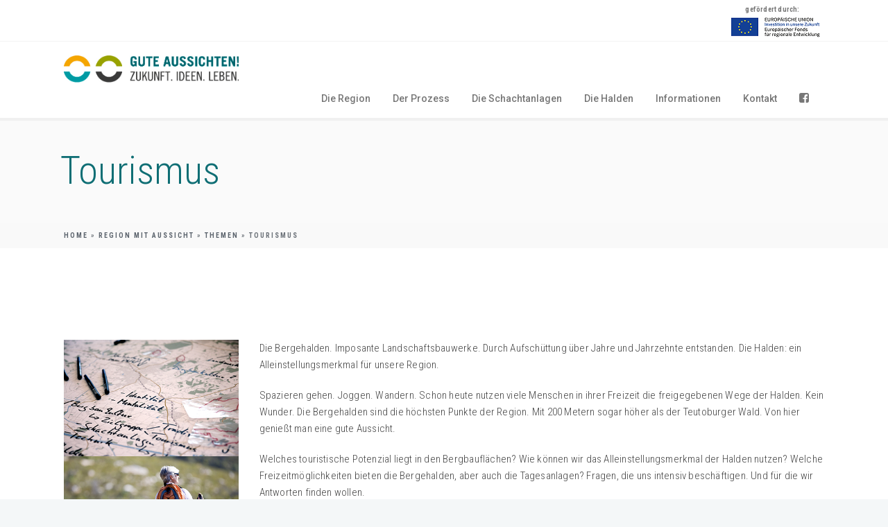

--- FILE ---
content_type: text/html; charset=UTF-8
request_url: https://gute-aussichten.info/region-mit-aussicht/themen/tourismus/
body_size: 7486
content:
<!DOCTYPE html>
<!--[if (gte IE 9)|!(IE)]><!--><html lang="de"> <!--<![endif]-->
<head>

	<!-- Basic Page Needs
  ================================================== -->
	<meta http-equiv="X-UA-Compatible" content="IE=9" />
	<meta charset="UTF-8">
	<title>Tourismus | Gute Aussichten</title>
	<meta name="description" content="Gute Aussichten - Zukunft. Ideen. Leben">
<meta name="keywords" content="" />
<meta name="author" content="Gute Aussichten">


	<!-- Mobile Specific Metas
  ================================================== -->
<meta name="viewport" content="width=device-width, initial-scale=1, maximum-scale=1">


	<!-- Modernizer
  ================================================== -->

	<!--[if lt IE 9]>
	<script src="https://gute-aussichten.info/wp-content/themes/florida-wp/js/modernizr.custom.11889.js" type="text/javascript"></script>
	<script src="https://gute-aussichten.info/wp-content/themes/florida-wp/js/respond.js" type="text/javascript"></script>
	<![endif]-->
		<!-- HTML5 Shiv events (end)-->
	<!-- MEGA MENU -->
 	
	
	<!-- Favicons
  ================================================== -->
<link rel="shortcut icon" href="https://gute-aussichten.info/wp-content/uploads/2015/03/favicon.ico">

	<!-- CSS + JS
  ================================================== -->
<meta name='robots' content='max-image-preview:large' />
<link rel='dns-prefetch' href='//fonts.googleapis.com' />
<link rel='dns-prefetch' href='//s.w.org' />
<link rel="alternate" type="application/rss+xml" title="Gute Aussichten &raquo; Feed" href="https://gute-aussichten.info/feed/" />
<link rel="alternate" type="application/rss+xml" title="Gute Aussichten &raquo; Kommentar-Feed" href="https://gute-aussichten.info/comments/feed/" />
<link rel="alternate" type="application/rss+xml" title="Gute Aussichten &raquo; Tourismus Kommentar-Feed" href="https://gute-aussichten.info/region-mit-aussicht/themen/tourismus/feed/" />
		<script type="text/javascript">
			window._wpemojiSettings = {"baseUrl":"https:\/\/s.w.org\/images\/core\/emoji\/13.1.0\/72x72\/","ext":".png","svgUrl":"https:\/\/s.w.org\/images\/core\/emoji\/13.1.0\/svg\/","svgExt":".svg","source":{"concatemoji":"https:\/\/gute-aussichten.info\/wp-includes\/js\/wp-emoji-release.min.js?ver=1d0100fae1f2832c5e3e42d36cc705a8"}};
			!function(e,a,t){var n,r,o,i=a.createElement("canvas"),p=i.getContext&&i.getContext("2d");function s(e,t){var a=String.fromCharCode;p.clearRect(0,0,i.width,i.height),p.fillText(a.apply(this,e),0,0);e=i.toDataURL();return p.clearRect(0,0,i.width,i.height),p.fillText(a.apply(this,t),0,0),e===i.toDataURL()}function c(e){var t=a.createElement("script");t.src=e,t.defer=t.type="text/javascript",a.getElementsByTagName("head")[0].appendChild(t)}for(o=Array("flag","emoji"),t.supports={everything:!0,everythingExceptFlag:!0},r=0;r<o.length;r++)t.supports[o[r]]=function(e){if(!p||!p.fillText)return!1;switch(p.textBaseline="top",p.font="600 32px Arial",e){case"flag":return s([127987,65039,8205,9895,65039],[127987,65039,8203,9895,65039])?!1:!s([55356,56826,55356,56819],[55356,56826,8203,55356,56819])&&!s([55356,57332,56128,56423,56128,56418,56128,56421,56128,56430,56128,56423,56128,56447],[55356,57332,8203,56128,56423,8203,56128,56418,8203,56128,56421,8203,56128,56430,8203,56128,56423,8203,56128,56447]);case"emoji":return!s([10084,65039,8205,55357,56613],[10084,65039,8203,55357,56613])}return!1}(o[r]),t.supports.everything=t.supports.everything&&t.supports[o[r]],"flag"!==o[r]&&(t.supports.everythingExceptFlag=t.supports.everythingExceptFlag&&t.supports[o[r]]);t.supports.everythingExceptFlag=t.supports.everythingExceptFlag&&!t.supports.flag,t.DOMReady=!1,t.readyCallback=function(){t.DOMReady=!0},t.supports.everything||(n=function(){t.readyCallback()},a.addEventListener?(a.addEventListener("DOMContentLoaded",n,!1),e.addEventListener("load",n,!1)):(e.attachEvent("onload",n),a.attachEvent("onreadystatechange",function(){"complete"===a.readyState&&t.readyCallback()})),(n=t.source||{}).concatemoji?c(n.concatemoji):n.wpemoji&&n.twemoji&&(c(n.twemoji),c(n.wpemoji)))}(window,document,window._wpemojiSettings);
		</script>
		<style type="text/css">
img.wp-smiley,
img.emoji {
	display: inline !important;
	border: none !important;
	box-shadow: none !important;
	height: 1em !important;
	width: 1em !important;
	margin: 0 .07em !important;
	vertical-align: -0.1em !important;
	background: none !important;
	padding: 0 !important;
}
</style>
	<link rel='stylesheet' id='layerslider-css'  href='https://gute-aussichten.info/wp-content/plugins/LayerSlider/assets/static/layerslider/css/layerslider.css?ver=6.11.1' type='text/css' media='all' />
<link rel='stylesheet' id='ls-google-fonts-css'  href='https://fonts.googleapis.com/css?family=Lato:100,300,regular,700,900%7COpen+Sans:300%7CIndie+Flower:regular%7COswald:300,regular,700%7CMuli:200,300,regular,600,700,800,900,500&#038;subset=latin%2Clatin-ext' type='text/css' media='all' />
<link rel='stylesheet' id='wp-block-library-css'  href='https://gute-aussichten.info/wp-includes/css/dist/block-library/style.min.css?ver=1d0100fae1f2832c5e3e42d36cc705a8' type='text/css' media='all' />
<link rel='stylesheet' id='titan-adminbar-styles-css'  href='https://gute-aussichten.info/wp-content/plugins/anti-spam/assets/css/admin-bar.css?ver=7.2.7' type='text/css' media='all' />
<link rel='stylesheet' id='contact-form-7-css'  href='https://gute-aussichten.info/wp-content/plugins/contact-form-7/includes/css/styles.css?ver=5.4.2' type='text/css' media='all' />
<link rel='stylesheet' id='main-style-css'  href='https://gute-aussichten.info/wp-content/themes/florida-wp/css/master-min.php?ver=1d0100fae1f2832c5e3e42d36cc705a8' type='text/css' media='all' />
<link rel='stylesheet' id='google_fonts_css-css'  href='https://fonts.googleapis.com/css?family=Roboto+Condensed%3A300%2C400%2C600%2C700&#038;ver=1d0100fae1f2832c5e3e42d36cc705a8' type='text/css' media='all' />
<link rel='stylesheet' id='gfont-style-css'  href='https://fonts.googleapis.com/css?family=Roboto%3A100%2C300%2C400%2C500%2C700%7CRoboto+Slab%3A300%2C400%2C700&#038;ver=1d0100fae1f2832c5e3e42d36cc705a8' type='text/css' media='all' />
<link rel='stylesheet' id='webnus-dynamic-styles-css'  href='https://gute-aussichten.info/wp-content/themes/florida-wp/css/dyncss.css?ver=1d0100fae1f2832c5e3e42d36cc705a8' type='text/css' media='all' />
<style id='webnus-dynamic-styles-inline-css' type='text/css'>
#wrap p { font-family: Roboto Condensed;}#wrap h1, #wrap h2, #wrap h3, #wrap h4, #wrap h5, #wrap h6 { font-family: Roboto Condensed;}body { font-family: Roboto Condensed;}#wrap h1 { color:#0f6e74; }#wrap h2 { color:#0f6e74; }#wrap h3 { color:#0f6e74; }#wrap h4 { color:#0f6e74; }#wrap h5 { color:#0f6e74; }#wrap h6 { color:#0f6e74; }#wrap a.magicmore:hover { color:#0f6e74;}#wrap .blog-post h4, .blog-post h1, #wrap .blog-post h3, #wrap .blog-line h4, #wrap .blog-single-post h1 { font-family:Roboto Condensed;}#wrap .blog-post h3 a:hover { color:#0f6e74;}#wrap .blog-single-post h1 { color:#0f6e74;}.icon-box20 {background: #f2f2f2;}.icon-box20 i:hover {color: #f2f2f2 !important;background: #0f6e74;}.icon-box20:hover i {color: #f2f2f2 !important;background: #0f6e74;}.icon-box20 {padding-top: 20px;padding-left: 5px;padding-right: 5px;margin-bottom: 0px;}.icon-box20 img {display: inline-block;float: left;padding: 30px;-webkit-border-radius: 50%;-moz-border-radius: 50%;border-radius: 50%;margin: 8px 30px 80px 0;width: 92px;height: 92px;transition: all 0.18s ease;}.icon-box20 img:hover {color: #f2f2f2 !important;background: #0f6e74;}#footer img {margin-bottom: 15px}#tpbrimg {background-image: url("https://gute-aussichten.info/wp-content/uploads/2020/10/EFRE_Foerderhinweis_deutsch_farbig_150x30.png");background-repeat: no-repeat;height: 30px;width: 150px;margin-bottom: 5px;}#tpbrtxt p {float: none;text-align: center;margin-bottom: 5px;color: #777;font-size: 10px;}
</style>
<link rel='stylesheet' id='js_composer_front-css'  href='https://gute-aussichten.info/wp-content/plugins/js_composer/assets/css/js_composer.min.css?ver=6.4.1' type='text/css' media='all' />
<link rel='stylesheet' id='parent-style-css'  href='https://gute-aussichten.info/wp-content/themes/florida-wp/style.css?ver=1d0100fae1f2832c5e3e42d36cc705a8' type='text/css' media='all' />
<link rel='stylesheet' id='child-style-css'  href='https://gute-aussichten.info/wp-content/themes/Florida_child_theme/style.css?ver=1d0100fae1f2832c5e3e42d36cc705a8' type='text/css' media='all' />
<script type='text/javascript' src='https://gute-aussichten.info/wp-content/plugins/enable-jquery-migrate-helper/js/jquery/jquery-1.12.4-wp.js?ver=1.12.4-wp' id='jquery-core-js'></script>
<script type='text/javascript' src='https://gute-aussichten.info/wp-content/plugins/enable-jquery-migrate-helper/js/jquery-migrate/jquery-migrate-1.4.1-wp.js?ver=1.4.1-wp' id='jquery-migrate-js'></script>
<script type='text/javascript' id='layerslider-utils-js-extra'>
/* <![CDATA[ */
var LS_Meta = {"v":"6.11.1","fixGSAP":"1"};
/* ]]> */
</script>
<script type='text/javascript' src='https://gute-aussichten.info/wp-content/plugins/LayerSlider/assets/static/layerslider/js/layerslider.utils.js?ver=6.11.1' id='layerslider-utils-js'></script>
<script type='text/javascript' src='https://gute-aussichten.info/wp-content/plugins/LayerSlider/assets/static/layerslider/js/layerslider.kreaturamedia.jquery.js?ver=6.11.1' id='layerslider-js'></script>
<script type='text/javascript' src='https://gute-aussichten.info/wp-content/plugins/LayerSlider/assets/static/layerslider/js/layerslider.transitions.js?ver=6.11.1' id='layerslider-transitions-js'></script>
<meta name="generator" content="Powered by LayerSlider 6.11.1 - Multi-Purpose, Responsive, Parallax, Mobile-Friendly Slider Plugin for WordPress." />
<!-- LayerSlider updates and docs at: https://layerslider.kreaturamedia.com -->
<link rel="https://api.w.org/" href="https://gute-aussichten.info/wp-json/" /><link rel="alternate" type="application/json" href="https://gute-aussichten.info/wp-json/wp/v2/pages/28" /><link rel="EditURI" type="application/rsd+xml" title="RSD" href="https://gute-aussichten.info/xmlrpc.php?rsd" />
<link rel="wlwmanifest" type="application/wlwmanifest+xml" href="https://gute-aussichten.info/wp-includes/wlwmanifest.xml" /> 
<link rel="canonical" href="https://gute-aussichten.info/region-mit-aussicht/themen/tourismus/" />
<link rel='shortlink' href='https://gute-aussichten.info/?p=28' />
<link rel="alternate" type="application/json+oembed" href="https://gute-aussichten.info/wp-json/oembed/1.0/embed?url=https%3A%2F%2Fgute-aussichten.info%2Fregion-mit-aussicht%2Fthemen%2Ftourismus%2F" />
<link rel="alternate" type="text/xml+oembed" href="https://gute-aussichten.info/wp-json/oembed/1.0/embed?url=https%3A%2F%2Fgute-aussichten.info%2Fregion-mit-aussicht%2Fthemen%2Ftourismus%2F&#038;format=xml" />
<style type="text/css" media="screen">body{  background-image:url('https://gute-aussichten.info/wp-content/themes/florida-wp/images/bdbg1.png'); background-repeat:repeat;  } </style><script>
  (function(i,s,o,g,r,a,m){i['GoogleAnalyticsObject']=r;i[r]=i[r]||function(){
  (i[r].q=i[r].q||[]).push(arguments)},i[r].l=1*new Date();a=s.createElement(o),
  m=s.getElementsByTagName(o)[0];a.async=1;a.src=g;m.parentNode.insertBefore(a,m)
  })(window,document,'script','//www.google-analytics.com/analytics.js','ga');

  ga('create', 'UA-50745301-3', 'auto');
  ga('send', 'pageview');

</script><style type="text/css" media="screen">body{  } </style><style type="text/css">.recentcomments a{display:inline !important;padding:0 !important;margin:0 !important;}</style><meta name="generator" content="Powered by WPBakery Page Builder - drag and drop page builder for WordPress."/>
<noscript><style> .wpb_animate_when_almost_visible { opacity: 1; }</style></noscript></head>







<body class="page-template-default page page-id-28 page-child parent-pageid-26 default-header  wpb-js-composer js-comp-ver-6.4.1 vc_responsive">

	<!-- Primary Page Layout
	================================================== -->

<div id="wrap" class="colorskin- ">


<section class="top-bar">
<div class="container"><div class="top-links lftflot"></div>
<div class="top-links rgtflot"><div id="tpbrtxt"><p>gefördert durch:</p></div><div id="tpbrimg"> </div></div>
</div>
</section>


<header id="header" class="horizontal-w  ">
<div class="container">
<div class="col-md-3 col-sm-3 logo-wrap">
<div class="logo">
<a href="https://gute-aussichten.info/"><img src="https://gute-aussichten.info/wp-content/uploads/2015/03/Logo_Gute_Aussichten_RZ_RGB_144ppi.jpg" width="500" id="img-logo-w1" alt="logo" class="img-logo-w1"></a><a href="https://gute-aussichten.info/"><img src="https://gute-aussichten.info/wp-content/uploads/2015/03/Logo_Gute_Aussichten_RZ_RGB_144ppi.jpg" width="500" id="img-logo-w2" alt="logo" class="img-logo-w2"></a><span class="logo-sticky"><a href="https://gute-aussichten.info/"><img src="https://gute-aussichten.info/wp-content/uploads/2015/03/Logo_Gute_Aussichten_RZ_RGB_144ppi.jpg" width="500" id="img-logo-w3" alt="logo" class="img-logo-w3"></a></span></div></div>
<nav id="nav-wrap" class="nav-wrap1 col-md-9 col-sm-9">
	<div class="container">
						<ul id="nav"><li id="menu-item-1797" class="menu-item menu-item-type-post_type menu-item-object-page menu-item-has-children menu-item-1797"><a href="https://gute-aussichten.info/die-region/" data-description="">Die Region</a>
<ul class="sub-menu">
	<li id="menu-item-1798" class="menu-item menu-item-type-post_type menu-item-object-page menu-item-1798"><a href="https://gute-aussichten.info/die-region/regionale-gewerbeflaechenstrategie/" data-description="">Regionale Gewerbeflächenstrategie</a></li>
</ul>
</li>
<li id="menu-item-1790" class="menu-item menu-item-type-post_type menu-item-object-page menu-item-has-children menu-item-1790"><a href="https://gute-aussichten.info/der-prozess/" data-description="">Der Prozess</a>
<ul class="sub-menu">
	<li id="menu-item-1970" class="menu-item menu-item-type-post_type menu-item-object-page menu-item-has-children menu-item-1970"><a href="https://gute-aussichten.info/ihre-beteiligung/" data-description="">Ihre Beteiligung</a>
	<ul class="sub-menu">
		<li id="menu-item-1971" class="menu-item menu-item-type-post_type menu-item-object-page menu-item-1971"><a href="https://gute-aussichten.info/ihre-beteiligung/ihre-ideen/" data-description="">Ihre Ideen</a></li>
		<li id="menu-item-1972" class="menu-item menu-item-type-post_type menu-item-object-page menu-item-1972"><a href="https://gute-aussichten.info/ihre-beteiligung/veranstaltungen/" data-description="">Regionalveranstaltungen</a></li>
		<li id="menu-item-1973" class="menu-item menu-item-type-post_type menu-item-object-page menu-item-1973"><a href="https://gute-aussichten.info/ihre-beteiligung/werkstattwoche/" data-description="">Werkstattwoche</a></li>
		<li id="menu-item-1974" class="menu-item menu-item-type-post_type menu-item-object-page menu-item-1974"><a href="https://gute-aussichten.info/ihre-beteiligung/workshops/" data-description="">Workshops</a></li>
	</ul>
</li>
	<li id="menu-item-1900" class="menu-item menu-item-type-post_type menu-item-object-page menu-item-1900"><a href="https://gute-aussichten.info/der-prozess/machbarkeitsstudie-gruender-und-innovationszentrum/" data-description="">Machbarkeitsstudie Gründer- und Innovationszentrum</a></li>
	<li id="menu-item-1930" class="menu-item menu-item-type-post_type menu-item-object-page menu-item-has-children menu-item-1930"><a href="https://gute-aussichten.info/tor-west/" data-description="">Tor West</a>
	<ul class="sub-menu">
		<li id="menu-item-2090" class="menu-item menu-item-type-post_type menu-item-object-page menu-item-2090"><a href="https://gute-aussichten.info/wettbewerbsergebnisse/" data-description="">Wettbewerbsergebnisse</a></li>
	</ul>
</li>
</ul>
</li>
<li id="menu-item-1794" class="menu-item menu-item-type-post_type menu-item-object-page menu-item-has-children menu-item-1794"><a href="https://gute-aussichten.info/die-schachtanlagen/" data-description="">Die Schachtanlagen</a>
<ul class="sub-menu">
	<li id="menu-item-1795" class="menu-item menu-item-type-post_type menu-item-object-page menu-item-1795"><a href="https://gute-aussichten.info/die-schachtanlagen/nordschacht-mettingen/" data-description="">Nordschacht Mettingen</a></li>
	<li id="menu-item-1796" class="menu-item menu-item-type-post_type menu-item-object-page menu-item-1796"><a href="https://gute-aussichten.info/die-schachtanlagen/von-oeynhausen/" data-description="">von Oeynhausen</a></li>
</ul>
</li>
<li id="menu-item-1793" class="menu-item menu-item-type-post_type menu-item-object-page menu-item-1793"><a href="https://gute-aussichten.info/die-halden/" data-description="">Die Halden</a></li>
<li id="menu-item-1791" class="menu-item menu-item-type-post_type menu-item-object-page menu-item-has-children menu-item-1791"><a href="https://gute-aussichten.info/informationen/" data-description="">Informationen</a>
<ul class="sub-menu">
	<li id="menu-item-1864" class="menu-item menu-item-type-post_type menu-item-object-page menu-item-1864"><a href="https://gute-aussichten.info/informationen/foerderung/" data-description="">Förderung</a></li>
	<li id="menu-item-1792" class="menu-item menu-item-type-post_type menu-item-object-page menu-item-1792"><a href="https://gute-aussichten.info/informationen/downloads/" data-description="">Downloads</a></li>
</ul>
</li>
<li id="menu-item-1799" class="menu-item menu-item-type-post_type menu-item-object-page menu-item-1799"><a href="https://gute-aussichten.info/kontakt/" data-description="">Kontakt</a></li>
<li id="menu-item-1811" class="menu-item menu-item-type-custom menu-item-object-custom menu-item-1811"><a  target="_blank" href="https://www.facebook.com/GuteAussichtenIbb/" data-description=""><i class="fa fa-facebook-square" aria-hidden="true"></i></a></li>
</ul>	</div>
</nav>
		<!-- /nav-wrap -->
</div>

</header>

<!-- end-header -->
<section id="headline" style="">
    <div class="container">
      <h2 style="">Tourismus</h2>
    </div>
</section>
      <div class="breadcrumbs-w"><div class="container"><div id="crumbs"><a href="https://gute-aussichten.info">Home</a> &raquo; <a href="https://gute-aussichten.info/region-mit-aussicht/">Region mit Aussicht</a> &raquo; <a href="https://gute-aussichten.info/region-mit-aussicht/themen/">Themen</a> &raquo; <span class="current">Tourismus</span></div></div></div>

<section id="main-content" class="container">
<!-- Start Page Content -->
<div class="row-wrapper-x"><section class="wpb_row  "><div class="wpb_column vc_column_container vc_col-sm-12"><div class="vc_column-inner"><div class="wpb_wrapper">
	<div class="wpb_text_column wpb_content_element " >
		<div class="wpb_wrapper">
			<div class="aligncenter"><h2 class="mex-title"></h2></div>

		</div>
	</div>
</div></div></div></section><section class="wpb_row  "><div class="wpb_column vc_column_container vc_col-sm-3"><div class="vc_column-inner"><div class="wpb_wrapper">
	<div  class="wpb_single_image wpb_content_element vc_align_center">
		
		<figure class="wpb_wrapper vc_figure">
			<div class="vc_single_image-wrapper   vc_box_border_grey"><img width="400" height="267" src="https://gute-aussichten.info/wp-content/uploads/2015/03/Unterseite_Tourismus_01.jpg" class="vc_single_image-img attachment-full" alt="Landkarte mit handschriftlichen Notizen" loading="lazy" srcset="https://gute-aussichten.info/wp-content/uploads/2015/03/Unterseite_Tourismus_01.jpg 400w, https://gute-aussichten.info/wp-content/uploads/2015/03/Unterseite_Tourismus_01-300x200.jpg 300w" sizes="(max-width: 400px) 100vw, 400px" /></div>
		</figure>
	</div>

	<div  class="wpb_single_image wpb_content_element vc_align_center">
		
		<figure class="wpb_wrapper vc_figure">
			<div class="vc_single_image-wrapper   vc_box_border_grey"><img width="400" height="267" src="https://gute-aussichten.info/wp-content/uploads/2015/03/Unterseite_Tourismus_02.jpg" class="vc_single_image-img attachment-full" alt="Wanderin in den Bergen" loading="lazy" srcset="https://gute-aussichten.info/wp-content/uploads/2015/03/Unterseite_Tourismus_02.jpg 400w, https://gute-aussichten.info/wp-content/uploads/2015/03/Unterseite_Tourismus_02-300x200.jpg 300w" sizes="(max-width: 400px) 100vw, 400px" /></div>
		</figure>
	</div>
</div></div></div><div class="wpb_column vc_column_container vc_col-sm-9"><div class="vc_column-inner"><div class="wpb_wrapper">
	<div class="wpb_text_column wpb_content_element " >
		<div class="wpb_wrapper">
			<p>Die Bergehalden. Imposante Landschaftsbauwerke. Durch Aufschüttung über Jahre und Jahrzehnte entstanden. Die Halden: ein Alleinstellungsmerkmal für unsere Region.</p>
<p>Spazieren gehen. Joggen. Wandern. Schon heute nutzen viele Menschen in ihrer Freizeit die freigegebenen Wege der Halden. Kein Wunder. Die Bergehalden sind die höchsten Punkte der Region. Mit 200 Metern sogar höher als der Teutoburger Wald. Von hier genießt man eine gute Aussicht.</p>
<p>Welches touristische Potenzial liegt in den Bergbauflächen? Wie können wir das Alleinstellungsmerkmal der Halden nutzen? Welche Freizeitmöglichkeiten bieten die Bergehalden, aber auch die Tagesanlagen? Fragen, die uns intensiv beschäftigen. Und für die wir Antworten finden wollen.</p>
<p><strong>Workshop „Tourismus in der Kohleregion Ibbenbüren“</strong></p>
<p>Am 02. Februar 2015 haben Experten in einem Workshop über die Nutzungspotenziale der Halden diskutiert. Unterschiedliche Ideenansätze gegenübergestellt. Mögliche Wege für die künftige Entwicklung aufgezeigt. Betrachtet wurden Eckdaten zum Tourismus in der Kohleregion Ibbenbüren, Beispiele für Finanzierungsbedarfe und Markterfordernisse touristischer Angebote, Nutzungsszenarien für die Kohleregion Ibbenbüren</p>
<p>Die Dokumentation des Workshops und eine Präsentation stehen zum Herunterladen bereit:</p>
<ul>
<li><a href="https://gute-aussichten.info/wp-content/uploads/2015/03/Tourismus-in-der-Kohleregion-Ibbenbüren_Silvia-Stiller.pdf" target="_blank&quot;">Tourismus in der Kohleregion Ibbenbüren &#8211; Silvia Stiller</a></li>
<li><a href="https://gute-aussichten.info/wp-content/uploads/2015/03/Finanzierung-und-Markterfordernisse-touristischer-Angebote_Achim-Georg.pdf" target="_blank&quot;">Finanzierung und Markterfordernisse touristischer Angebote &#8211; Achim Georg</a></li>
<li><a href="https://gute-aussichten.info/wp-content/uploads/2015/03/Impulsvortrag_Alexia-Finkeldei.pdf" target="_blank&quot;">Impulsvortrag &#8211; Alexia Finkeldei</a></li>
</ul>

		</div>
	</div>
<hr>
	<div class="wpb_text_column wpb_content_element " >
		<div class="wpb_wrapper">
			<p>Unter den eingegangenen Ideen für die Nachnutzung der Bergehalden war ein Startplatz für Gleitschirmflieger sehr beliebt. Hier können Sie die ersten Eindrücke des Gleitschirmfliegervereins einsehen:  <span style="color: #ff9900;"><a style="color: #ff9900;" href="https://gute-aussichten.info/ihre-ideen/"><span style="text-decoration: underline;">mehr &gt;</span></a></span></p>

		</div>
	</div>
</div></div></div></section>
</div>
</section>


	<footer id="footer" class="litex">
	<section class="container footer-in">
	  <div class="col-md-6">
<div class="widget">
<p><section class="wpb_row  "><div class="wpb_column vc_column_container vc_col-sm-12"><div class="vc_column-inner"><div class="wpb_wrapper"><div class="vc_empty_space"   style="height: 0px"><span class="vc_empty_space_inner"></span></div></div></div></div></section></p>
</div><div class="widget"><p><section class="wpb_row  "><div class="wpb_column vc_column_container vc_col-sm-6"><div class="vc_column-inner"><div class="wpb_wrapper">
	<div class="wpb_text_column wpb_content_element " >
		<div class="wpb_wrapper">
			<h5><a href="https://gute-aussichten.info/die-region/">Die Region</a></h5>
<p>&nbsp;<br />
<a href="https://gute-aussichten.info/die-region/regionale-gewerbeflaechenstrategie/">Regionale Gewerbeflächenstrategie</a><br />
&nbsp;</p>
<h5><a href="https://gute-aussichten.info/der-prozess/">Der Prozess</a></h5>
<p>&nbsp;</p>
<h5><a href="https://gute-aussichten.info/die-schachtanlagen/">Die Schachtanlagen</a></h5>
<p>&nbsp;<br />
<a href="https://gute-aussichten.info/die-schachtanlagen/nordschacht-mettingen/">Nordschacht Mettingen</a><br />
&nbsp;<br />
<a href="https://gute-aussichten.info/die-schachtanlagen/von-oeynhausen/">Von Oeynhausen</a><br />
&nbsp;</p>
<h5><a href="https://gute-aussichten.info/die-halden/">Die Halden</a></h5>

		</div>
	</div>
</div></div></div><div class="wpb_column vc_column_container vc_col-sm-6"><div class="vc_column-inner"><div class="wpb_wrapper">
	<div class="wpb_text_column wpb_content_element " >
		<div class="wpb_wrapper">
			<h5><a href="https://gute-aussichten.info/informationen">Informationen</a></h5>
<p>&nbsp;<br />
<a href="https://gute-aussichten.info/informationen/foerderung/">Förderung</a><br />
&nbsp;<br />
<a href="https://gute-aussichten.info/informationen/downloads/">Downloads</a><br />
&nbsp;</p>
<h5><a href="https://gute-aussichten.info/kontakt/">Kontakt</a></h5>
<p>&nbsp;</p>
<h5><a href="https://gute-aussichten.info/impressum/">Impressum</a></h5>
<p>&nbsp;</p>
<h5><a href="https://gute-aussichten.info/datenschutzerklaerung/">Datenschutz</a></h5>

		</div>
	</div>
</div></div></div></section></p>
</div></div>
<div class="col-md-3">
<div class="widget"><h5 class="subtitle">Suchen</h5><form role="search" action="https://gute-aussichten.info/" method="get" >
 <div>
   <input name="s" type="text" placeholder="Enter Keywords..." class="search-side" >
</div>
</form></div><div class="widget"><h5 class="subtitle">Kontaktaufnahme</h5>			<div class="textwidget">Stadt Ibbenbüren<br>
Schnittstelle Kohlekonversion<br>
Roncallistraße 3-5<br>
49477 Ibbenbüren<br>
Telefon: 05451 931-7219<br>
Telefax: 05451 931-7219</div>
		</div></div>
<div class="col-md-3">
<div class="widget"><h5 class="subtitle">Gefördert durch:</h5>			<div class="textwidget"></div>
		</div><div class="widget"><img width="300" height="60" src="https://gute-aussichten.info/wp-content/uploads/2020/10/EFRE_Foerderhinweis_deutsch_farbig.png" class="image wp-image-1856  attachment-full size-full" alt="" loading="lazy" style="max-width: 100%; height: auto;" /></div><div class="widget"><img width="300" height="60" src="https://gute-aussichten.info/wp-content/uploads/2020/10/Ziel2NRW_RGB_1809.png" class="image wp-image-1857  attachment-full size-full" alt="" loading="lazy" style="max-width: 100%; height: auto;" /></div><div class="widget"><img width="300" height="60" src="https://gute-aussichten.info/wp-content/uploads/2019/06/Logo_NRW_MWEIMH_RGB.jpg" class="image wp-image-1755  attachment-full size-full" alt="" loading="lazy" style="max-width: 100%; height: auto;" /></div><div class="widget"><img width="300" height="60" src="https://gute-aussichten.info/wp-content/uploads/2019/06/Logos-Stadtwappen.jpg" class="image wp-image-1756  attachment-full size-full" alt="" loading="lazy" style="max-width: 100%; height: auto;" /></div><div class="widget"><img width="300" height="60" src="https://gute-aussichten.info/wp-content/uploads/2019/06/Logo-Kreis-Steinfurt.jpg" class="image wp-image-1757  attachment-full size-full" alt="" loading="lazy" style="max-width: 100%; height: auto;" /></div></div>
	  </section>
	<!-- end-footer-in -->
	<section class="footbot"><div class="container">
<div class="col-md-6">
<!-- footer-navigation left -->
<div class="footer-navi">© 2019 Stadt Ibbenbüren | Schnittstelle Kohlekonversion</div></div>
<div class="col-md-6">
<!-- footer-navigation right -->
</div>
</div></section>	<!-- end-footbot -->
	</footer>
	<!-- end-footer -->


<span id="scroll-top"><a class="scrollup"><i class="fa-chevron-up"></i></a></span></div>
<!-- end-wrap -->
<!-- End Document
================================================== -->

		<script type="text/javascript">
			jQuery(document).ready(function(){ 
				jQuery(function() {
				    var header = jQuery("#header.horizontal-w");
				    var navHomeY = header.offset().top;
				    var isFixed = false;
				    var $w = jQuery(window);
				    $w.scroll(function(e) {
				        var scrollTop = $w.scrollTop();
				        var shouldBeFixed = scrollTop > 150;
				        if (shouldBeFixed && !isFixed) {
				            header.addClass("sticky");
				            isFixed = true;
				        }
				        else if (!shouldBeFixed && isFixed) {
				            header.removeClass("sticky");
				            isFixed = false;
				        }
				        e.preventDefault();
				    });
				});
			});
		</script>
		<script type="text/html" id="wpb-modifications"></script><script type='text/javascript' src='https://gute-aussichten.info/wp-content/plugins/anti-spam/assets/js/anti-spam.js?ver=7.2.7' id='anti-spam-script-js'></script>
<script type='text/javascript' src='https://gute-aussichten.info/wp-includes/js/dist/vendor/regenerator-runtime.min.js?ver=0.13.7' id='regenerator-runtime-js'></script>
<script type='text/javascript' src='https://gute-aussichten.info/wp-includes/js/dist/vendor/wp-polyfill.min.js?ver=3.15.0' id='wp-polyfill-js'></script>
<script type='text/javascript' id='contact-form-7-js-extra'>
/* <![CDATA[ */
var wpcf7 = {"api":{"root":"https:\/\/gute-aussichten.info\/wp-json\/","namespace":"contact-form-7\/v1"}};
/* ]]> */
</script>
<script type='text/javascript' src='https://gute-aussichten.info/wp-content/plugins/contact-form-7/includes/js/index.js?ver=5.4.2' id='contact-form-7-js'></script>
<script type='text/javascript' src='https://gute-aussichten.info/wp-content/themes/florida-wp/js/jquery.plugins.js' id='doubletab-js'></script>
<script type='text/javascript' src='https://gute-aussichten.info/wp-content/themes/florida-wp/js/florida-custom.js' id='custom_script-js'></script>
<script type='text/javascript' src='https://gute-aussichten.info/wp-includes/js/wp-embed.min.js?ver=1d0100fae1f2832c5e3e42d36cc705a8' id='wp-embed-js'></script>
<script type='text/javascript' src='https://gute-aussichten.info/wp-content/plugins/js_composer/assets/js/dist/js_composer_front.min.js?ver=6.4.1' id='wpb_composer_front_js-js'></script>
</body>
</html>

--- FILE ---
content_type: text/css
request_url: https://gute-aussichten.info/wp-content/themes/florida-wp/style.css?ver=1d0100fae1f2832c5e3e42d36cc705a8
body_size: 517
content:
/*----------------------------------------------------------------------

	Theme Name: Florida
	Theme URI: http://webnus.net/themes/florida/
	Author: WEBNUS
	Author URI: http://webnus.net/
	Description: Florida is a premium, fully responsive, Retina-Ready WordPress theme with a minimal, clean design that allows visitors to focus on content. It's very code-light, making it quick to load, and has a pleasingly clean look that's ideal for multipurpose websites such as business, company, portfolio or blog.
    It comes with some great features – a theme options panel, drag and drop page builder, portfolio post types and useful shortcodes.
    Florida is fully integrated with the visual composer. This awesome page builder lets you to create complex layouts of your pages and posts with simple drag-n-drop interface. Code is easy to modify and understand so you can personalize it in the easiest way.
	Version: 7.7.2
	License: GNU General Public License
	License URI: COPYING.txt
	Tags: HD ready, one page, multi-page, white, responsive, theme-options, retina-ready, woocommerce, right-sidebar, left-sidebar, both-sidebar, flexible-width, custom-header, custom-menu, editor-style, featured-images, post-formats, sticky-menu, translation-ready
	Text Domain: WEBNUS_TEXT_DOMAIN

------------------------------------------------------------------------*/

--- FILE ---
content_type: text/css
request_url: https://gute-aussichten.info/wp-content/themes/Florida_child_theme/style.css?ver=1d0100fae1f2832c5e3e42d36cc705a8
body_size: 453
content:
/*
 Theme Name:     Florida Child
 Theme URI:      http://webnus.net/themes/florida/
 Description:    Florida Child Theme
 Author:         WEBNUS
 Author URI:     http://webnus.net/
 Template:       florida-wp
 Version:        7.7.2
*/

/* =Theme customization starts here
-------------------------------------------------------------- */
.footer-navi {
    text-transform: none;
}

h1, h2, h3, h4, h5, h6 {
    text-transform: uppercase;
}

h3 strong, h4 strong, h5 strong, h6 strong {
    font-weight: 700;
}

.logo img {
    vertical-align: bottom;
}

.logo {
	margin-top: 20px;
}

#headline h3, #headline2 h3 {
    color: #808080;
	font-size: 54px;
}

.wpb_accordion .wpb_accordion_wrapper .ui-state-active a {
    background-color: #cccccc;
}

.wpb_content_element .wpb_accordion_wrapper .wpb_accordion_content {
    background-color: #cccccc;
}

.wpb_accordion .wpb_accordion_wrapper .ui-state-active a, .wpb_accordion .wpb_accordion_wrapper .wpb_accordion_header a:hover {
    color: #0f6e74;
}

#scroll-top a:hover {
    background-color: #0f6e74;
    cursor: pointer;
}

#footer.litex .footer-in a {
    color: #898989;
}

#footer.litex .footer-in h5 a {
    color: #292929;
}


#footer.litex .footer-in a:hover {
    color: #0f6e74;
}

.footer-in h5.subtitle {
	box-shadow:none;
}

.footer-in {
    color: #898989;
}

*::-moz-selection {
    background: none repeat scroll 0 0 #e2b229;
}

a, a:visited {
    color: #0f6e74;
}

a:hover, a:focus {
    color: #e2b229;
}

@media only screen and (max-width: 479px) {
  .logo {
    margin-bottom: 10px;
	}
}
@media only screen and (min-width: 480px) and (max-width: 767px) {
  .logo {
    margin-bottom: 10px;
	}
}

--- FILE ---
content_type: application/javascript
request_url: https://gute-aussichten.info/wp-content/plugins/anti-spam/assets/js/anti-spam.js?ver=7.2.7
body_size: 341
content:
/*
Anti-spam plugin
No spam in comments. No captcha.
wordpress.org/plugins/anti-spam/
*/

"use strict";
(function() {
	jQuery(document).ready(function($) {
		var answer = $('.wantispam-control-a').val(),
			current_year = new Date().getFullYear(),
			dynamic_control = $('<input>');

		dynamic_control.attr('type', 'hidden');
		dynamic_control.attr('name', 'wantispam_d');
		dynamic_control.addClass('wantispam-control').addClass('wantispam-control-d');
		dynamic_control.val(current_year);

		$('.wantispam-required-fields').each(function() {
			if( !$(this).hasClass('wantispam-form-processed') ) {

				// hide inputs from users
				$('.wantispam-group', $(this)).hide();
				// set js support marker
				$('.wantispam-control-j', $(this)).val('on');
				// set answer into other input instead of user
				$('.wantispam-control-q', $(this)).val(answer);
				// clear value of the empty input because some themes are adding some value for all inputs
				$('.wantispam-control-e', $(this)).val('');

				$(this).append(dynamic_control.clone());
				$(this).addClass('wantispam-form-processed');
			}
		});
	});
})();

--- FILE ---
content_type: text/plain
request_url: https://www.google-analytics.com/j/collect?v=1&_v=j102&a=1503961930&t=pageview&_s=1&dl=https%3A%2F%2Fgute-aussichten.info%2Fregion-mit-aussicht%2Fthemen%2Ftourismus%2F&ul=en-us%40posix&dt=Tourismus%20%7C%20Gute%20Aussichten&sr=1280x720&vp=1280x720&_u=IEBAAEABAAAAACAAI~&jid=1810165292&gjid=1532622545&cid=1358296096.1768371552&tid=UA-50745301-3&_gid=751059708.1768371552&_r=1&_slc=1&z=839922304
body_size: -452
content:
2,cG-667ZGKPBMC